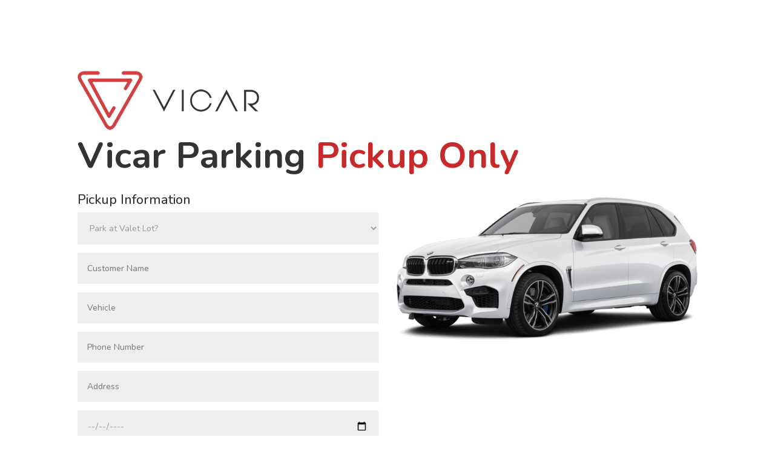

--- FILE ---
content_type: text/html; charset=utf-8
request_url: https://www.google.com/recaptcha/api2/anchor?ar=1&k=6LdIC4UUAAAAACEz5TBxW6ThoNYg2Y3tTYCmR8C5&co=aHR0cHM6Ly92aWNhcnBhcmtpbmcuY29tOjQ0Mw..&hl=en&v=PoyoqOPhxBO7pBk68S4YbpHZ&size=invisible&anchor-ms=20000&execute-ms=30000&cb=688kn134p2ww
body_size: 48530
content:
<!DOCTYPE HTML><html dir="ltr" lang="en"><head><meta http-equiv="Content-Type" content="text/html; charset=UTF-8">
<meta http-equiv="X-UA-Compatible" content="IE=edge">
<title>reCAPTCHA</title>
<style type="text/css">
/* cyrillic-ext */
@font-face {
  font-family: 'Roboto';
  font-style: normal;
  font-weight: 400;
  font-stretch: 100%;
  src: url(//fonts.gstatic.com/s/roboto/v48/KFO7CnqEu92Fr1ME7kSn66aGLdTylUAMa3GUBHMdazTgWw.woff2) format('woff2');
  unicode-range: U+0460-052F, U+1C80-1C8A, U+20B4, U+2DE0-2DFF, U+A640-A69F, U+FE2E-FE2F;
}
/* cyrillic */
@font-face {
  font-family: 'Roboto';
  font-style: normal;
  font-weight: 400;
  font-stretch: 100%;
  src: url(//fonts.gstatic.com/s/roboto/v48/KFO7CnqEu92Fr1ME7kSn66aGLdTylUAMa3iUBHMdazTgWw.woff2) format('woff2');
  unicode-range: U+0301, U+0400-045F, U+0490-0491, U+04B0-04B1, U+2116;
}
/* greek-ext */
@font-face {
  font-family: 'Roboto';
  font-style: normal;
  font-weight: 400;
  font-stretch: 100%;
  src: url(//fonts.gstatic.com/s/roboto/v48/KFO7CnqEu92Fr1ME7kSn66aGLdTylUAMa3CUBHMdazTgWw.woff2) format('woff2');
  unicode-range: U+1F00-1FFF;
}
/* greek */
@font-face {
  font-family: 'Roboto';
  font-style: normal;
  font-weight: 400;
  font-stretch: 100%;
  src: url(//fonts.gstatic.com/s/roboto/v48/KFO7CnqEu92Fr1ME7kSn66aGLdTylUAMa3-UBHMdazTgWw.woff2) format('woff2');
  unicode-range: U+0370-0377, U+037A-037F, U+0384-038A, U+038C, U+038E-03A1, U+03A3-03FF;
}
/* math */
@font-face {
  font-family: 'Roboto';
  font-style: normal;
  font-weight: 400;
  font-stretch: 100%;
  src: url(//fonts.gstatic.com/s/roboto/v48/KFO7CnqEu92Fr1ME7kSn66aGLdTylUAMawCUBHMdazTgWw.woff2) format('woff2');
  unicode-range: U+0302-0303, U+0305, U+0307-0308, U+0310, U+0312, U+0315, U+031A, U+0326-0327, U+032C, U+032F-0330, U+0332-0333, U+0338, U+033A, U+0346, U+034D, U+0391-03A1, U+03A3-03A9, U+03B1-03C9, U+03D1, U+03D5-03D6, U+03F0-03F1, U+03F4-03F5, U+2016-2017, U+2034-2038, U+203C, U+2040, U+2043, U+2047, U+2050, U+2057, U+205F, U+2070-2071, U+2074-208E, U+2090-209C, U+20D0-20DC, U+20E1, U+20E5-20EF, U+2100-2112, U+2114-2115, U+2117-2121, U+2123-214F, U+2190, U+2192, U+2194-21AE, U+21B0-21E5, U+21F1-21F2, U+21F4-2211, U+2213-2214, U+2216-22FF, U+2308-230B, U+2310, U+2319, U+231C-2321, U+2336-237A, U+237C, U+2395, U+239B-23B7, U+23D0, U+23DC-23E1, U+2474-2475, U+25AF, U+25B3, U+25B7, U+25BD, U+25C1, U+25CA, U+25CC, U+25FB, U+266D-266F, U+27C0-27FF, U+2900-2AFF, U+2B0E-2B11, U+2B30-2B4C, U+2BFE, U+3030, U+FF5B, U+FF5D, U+1D400-1D7FF, U+1EE00-1EEFF;
}
/* symbols */
@font-face {
  font-family: 'Roboto';
  font-style: normal;
  font-weight: 400;
  font-stretch: 100%;
  src: url(//fonts.gstatic.com/s/roboto/v48/KFO7CnqEu92Fr1ME7kSn66aGLdTylUAMaxKUBHMdazTgWw.woff2) format('woff2');
  unicode-range: U+0001-000C, U+000E-001F, U+007F-009F, U+20DD-20E0, U+20E2-20E4, U+2150-218F, U+2190, U+2192, U+2194-2199, U+21AF, U+21E6-21F0, U+21F3, U+2218-2219, U+2299, U+22C4-22C6, U+2300-243F, U+2440-244A, U+2460-24FF, U+25A0-27BF, U+2800-28FF, U+2921-2922, U+2981, U+29BF, U+29EB, U+2B00-2BFF, U+4DC0-4DFF, U+FFF9-FFFB, U+10140-1018E, U+10190-1019C, U+101A0, U+101D0-101FD, U+102E0-102FB, U+10E60-10E7E, U+1D2C0-1D2D3, U+1D2E0-1D37F, U+1F000-1F0FF, U+1F100-1F1AD, U+1F1E6-1F1FF, U+1F30D-1F30F, U+1F315, U+1F31C, U+1F31E, U+1F320-1F32C, U+1F336, U+1F378, U+1F37D, U+1F382, U+1F393-1F39F, U+1F3A7-1F3A8, U+1F3AC-1F3AF, U+1F3C2, U+1F3C4-1F3C6, U+1F3CA-1F3CE, U+1F3D4-1F3E0, U+1F3ED, U+1F3F1-1F3F3, U+1F3F5-1F3F7, U+1F408, U+1F415, U+1F41F, U+1F426, U+1F43F, U+1F441-1F442, U+1F444, U+1F446-1F449, U+1F44C-1F44E, U+1F453, U+1F46A, U+1F47D, U+1F4A3, U+1F4B0, U+1F4B3, U+1F4B9, U+1F4BB, U+1F4BF, U+1F4C8-1F4CB, U+1F4D6, U+1F4DA, U+1F4DF, U+1F4E3-1F4E6, U+1F4EA-1F4ED, U+1F4F7, U+1F4F9-1F4FB, U+1F4FD-1F4FE, U+1F503, U+1F507-1F50B, U+1F50D, U+1F512-1F513, U+1F53E-1F54A, U+1F54F-1F5FA, U+1F610, U+1F650-1F67F, U+1F687, U+1F68D, U+1F691, U+1F694, U+1F698, U+1F6AD, U+1F6B2, U+1F6B9-1F6BA, U+1F6BC, U+1F6C6-1F6CF, U+1F6D3-1F6D7, U+1F6E0-1F6EA, U+1F6F0-1F6F3, U+1F6F7-1F6FC, U+1F700-1F7FF, U+1F800-1F80B, U+1F810-1F847, U+1F850-1F859, U+1F860-1F887, U+1F890-1F8AD, U+1F8B0-1F8BB, U+1F8C0-1F8C1, U+1F900-1F90B, U+1F93B, U+1F946, U+1F984, U+1F996, U+1F9E9, U+1FA00-1FA6F, U+1FA70-1FA7C, U+1FA80-1FA89, U+1FA8F-1FAC6, U+1FACE-1FADC, U+1FADF-1FAE9, U+1FAF0-1FAF8, U+1FB00-1FBFF;
}
/* vietnamese */
@font-face {
  font-family: 'Roboto';
  font-style: normal;
  font-weight: 400;
  font-stretch: 100%;
  src: url(//fonts.gstatic.com/s/roboto/v48/KFO7CnqEu92Fr1ME7kSn66aGLdTylUAMa3OUBHMdazTgWw.woff2) format('woff2');
  unicode-range: U+0102-0103, U+0110-0111, U+0128-0129, U+0168-0169, U+01A0-01A1, U+01AF-01B0, U+0300-0301, U+0303-0304, U+0308-0309, U+0323, U+0329, U+1EA0-1EF9, U+20AB;
}
/* latin-ext */
@font-face {
  font-family: 'Roboto';
  font-style: normal;
  font-weight: 400;
  font-stretch: 100%;
  src: url(//fonts.gstatic.com/s/roboto/v48/KFO7CnqEu92Fr1ME7kSn66aGLdTylUAMa3KUBHMdazTgWw.woff2) format('woff2');
  unicode-range: U+0100-02BA, U+02BD-02C5, U+02C7-02CC, U+02CE-02D7, U+02DD-02FF, U+0304, U+0308, U+0329, U+1D00-1DBF, U+1E00-1E9F, U+1EF2-1EFF, U+2020, U+20A0-20AB, U+20AD-20C0, U+2113, U+2C60-2C7F, U+A720-A7FF;
}
/* latin */
@font-face {
  font-family: 'Roboto';
  font-style: normal;
  font-weight: 400;
  font-stretch: 100%;
  src: url(//fonts.gstatic.com/s/roboto/v48/KFO7CnqEu92Fr1ME7kSn66aGLdTylUAMa3yUBHMdazQ.woff2) format('woff2');
  unicode-range: U+0000-00FF, U+0131, U+0152-0153, U+02BB-02BC, U+02C6, U+02DA, U+02DC, U+0304, U+0308, U+0329, U+2000-206F, U+20AC, U+2122, U+2191, U+2193, U+2212, U+2215, U+FEFF, U+FFFD;
}
/* cyrillic-ext */
@font-face {
  font-family: 'Roboto';
  font-style: normal;
  font-weight: 500;
  font-stretch: 100%;
  src: url(//fonts.gstatic.com/s/roboto/v48/KFO7CnqEu92Fr1ME7kSn66aGLdTylUAMa3GUBHMdazTgWw.woff2) format('woff2');
  unicode-range: U+0460-052F, U+1C80-1C8A, U+20B4, U+2DE0-2DFF, U+A640-A69F, U+FE2E-FE2F;
}
/* cyrillic */
@font-face {
  font-family: 'Roboto';
  font-style: normal;
  font-weight: 500;
  font-stretch: 100%;
  src: url(//fonts.gstatic.com/s/roboto/v48/KFO7CnqEu92Fr1ME7kSn66aGLdTylUAMa3iUBHMdazTgWw.woff2) format('woff2');
  unicode-range: U+0301, U+0400-045F, U+0490-0491, U+04B0-04B1, U+2116;
}
/* greek-ext */
@font-face {
  font-family: 'Roboto';
  font-style: normal;
  font-weight: 500;
  font-stretch: 100%;
  src: url(//fonts.gstatic.com/s/roboto/v48/KFO7CnqEu92Fr1ME7kSn66aGLdTylUAMa3CUBHMdazTgWw.woff2) format('woff2');
  unicode-range: U+1F00-1FFF;
}
/* greek */
@font-face {
  font-family: 'Roboto';
  font-style: normal;
  font-weight: 500;
  font-stretch: 100%;
  src: url(//fonts.gstatic.com/s/roboto/v48/KFO7CnqEu92Fr1ME7kSn66aGLdTylUAMa3-UBHMdazTgWw.woff2) format('woff2');
  unicode-range: U+0370-0377, U+037A-037F, U+0384-038A, U+038C, U+038E-03A1, U+03A3-03FF;
}
/* math */
@font-face {
  font-family: 'Roboto';
  font-style: normal;
  font-weight: 500;
  font-stretch: 100%;
  src: url(//fonts.gstatic.com/s/roboto/v48/KFO7CnqEu92Fr1ME7kSn66aGLdTylUAMawCUBHMdazTgWw.woff2) format('woff2');
  unicode-range: U+0302-0303, U+0305, U+0307-0308, U+0310, U+0312, U+0315, U+031A, U+0326-0327, U+032C, U+032F-0330, U+0332-0333, U+0338, U+033A, U+0346, U+034D, U+0391-03A1, U+03A3-03A9, U+03B1-03C9, U+03D1, U+03D5-03D6, U+03F0-03F1, U+03F4-03F5, U+2016-2017, U+2034-2038, U+203C, U+2040, U+2043, U+2047, U+2050, U+2057, U+205F, U+2070-2071, U+2074-208E, U+2090-209C, U+20D0-20DC, U+20E1, U+20E5-20EF, U+2100-2112, U+2114-2115, U+2117-2121, U+2123-214F, U+2190, U+2192, U+2194-21AE, U+21B0-21E5, U+21F1-21F2, U+21F4-2211, U+2213-2214, U+2216-22FF, U+2308-230B, U+2310, U+2319, U+231C-2321, U+2336-237A, U+237C, U+2395, U+239B-23B7, U+23D0, U+23DC-23E1, U+2474-2475, U+25AF, U+25B3, U+25B7, U+25BD, U+25C1, U+25CA, U+25CC, U+25FB, U+266D-266F, U+27C0-27FF, U+2900-2AFF, U+2B0E-2B11, U+2B30-2B4C, U+2BFE, U+3030, U+FF5B, U+FF5D, U+1D400-1D7FF, U+1EE00-1EEFF;
}
/* symbols */
@font-face {
  font-family: 'Roboto';
  font-style: normal;
  font-weight: 500;
  font-stretch: 100%;
  src: url(//fonts.gstatic.com/s/roboto/v48/KFO7CnqEu92Fr1ME7kSn66aGLdTylUAMaxKUBHMdazTgWw.woff2) format('woff2');
  unicode-range: U+0001-000C, U+000E-001F, U+007F-009F, U+20DD-20E0, U+20E2-20E4, U+2150-218F, U+2190, U+2192, U+2194-2199, U+21AF, U+21E6-21F0, U+21F3, U+2218-2219, U+2299, U+22C4-22C6, U+2300-243F, U+2440-244A, U+2460-24FF, U+25A0-27BF, U+2800-28FF, U+2921-2922, U+2981, U+29BF, U+29EB, U+2B00-2BFF, U+4DC0-4DFF, U+FFF9-FFFB, U+10140-1018E, U+10190-1019C, U+101A0, U+101D0-101FD, U+102E0-102FB, U+10E60-10E7E, U+1D2C0-1D2D3, U+1D2E0-1D37F, U+1F000-1F0FF, U+1F100-1F1AD, U+1F1E6-1F1FF, U+1F30D-1F30F, U+1F315, U+1F31C, U+1F31E, U+1F320-1F32C, U+1F336, U+1F378, U+1F37D, U+1F382, U+1F393-1F39F, U+1F3A7-1F3A8, U+1F3AC-1F3AF, U+1F3C2, U+1F3C4-1F3C6, U+1F3CA-1F3CE, U+1F3D4-1F3E0, U+1F3ED, U+1F3F1-1F3F3, U+1F3F5-1F3F7, U+1F408, U+1F415, U+1F41F, U+1F426, U+1F43F, U+1F441-1F442, U+1F444, U+1F446-1F449, U+1F44C-1F44E, U+1F453, U+1F46A, U+1F47D, U+1F4A3, U+1F4B0, U+1F4B3, U+1F4B9, U+1F4BB, U+1F4BF, U+1F4C8-1F4CB, U+1F4D6, U+1F4DA, U+1F4DF, U+1F4E3-1F4E6, U+1F4EA-1F4ED, U+1F4F7, U+1F4F9-1F4FB, U+1F4FD-1F4FE, U+1F503, U+1F507-1F50B, U+1F50D, U+1F512-1F513, U+1F53E-1F54A, U+1F54F-1F5FA, U+1F610, U+1F650-1F67F, U+1F687, U+1F68D, U+1F691, U+1F694, U+1F698, U+1F6AD, U+1F6B2, U+1F6B9-1F6BA, U+1F6BC, U+1F6C6-1F6CF, U+1F6D3-1F6D7, U+1F6E0-1F6EA, U+1F6F0-1F6F3, U+1F6F7-1F6FC, U+1F700-1F7FF, U+1F800-1F80B, U+1F810-1F847, U+1F850-1F859, U+1F860-1F887, U+1F890-1F8AD, U+1F8B0-1F8BB, U+1F8C0-1F8C1, U+1F900-1F90B, U+1F93B, U+1F946, U+1F984, U+1F996, U+1F9E9, U+1FA00-1FA6F, U+1FA70-1FA7C, U+1FA80-1FA89, U+1FA8F-1FAC6, U+1FACE-1FADC, U+1FADF-1FAE9, U+1FAF0-1FAF8, U+1FB00-1FBFF;
}
/* vietnamese */
@font-face {
  font-family: 'Roboto';
  font-style: normal;
  font-weight: 500;
  font-stretch: 100%;
  src: url(//fonts.gstatic.com/s/roboto/v48/KFO7CnqEu92Fr1ME7kSn66aGLdTylUAMa3OUBHMdazTgWw.woff2) format('woff2');
  unicode-range: U+0102-0103, U+0110-0111, U+0128-0129, U+0168-0169, U+01A0-01A1, U+01AF-01B0, U+0300-0301, U+0303-0304, U+0308-0309, U+0323, U+0329, U+1EA0-1EF9, U+20AB;
}
/* latin-ext */
@font-face {
  font-family: 'Roboto';
  font-style: normal;
  font-weight: 500;
  font-stretch: 100%;
  src: url(//fonts.gstatic.com/s/roboto/v48/KFO7CnqEu92Fr1ME7kSn66aGLdTylUAMa3KUBHMdazTgWw.woff2) format('woff2');
  unicode-range: U+0100-02BA, U+02BD-02C5, U+02C7-02CC, U+02CE-02D7, U+02DD-02FF, U+0304, U+0308, U+0329, U+1D00-1DBF, U+1E00-1E9F, U+1EF2-1EFF, U+2020, U+20A0-20AB, U+20AD-20C0, U+2113, U+2C60-2C7F, U+A720-A7FF;
}
/* latin */
@font-face {
  font-family: 'Roboto';
  font-style: normal;
  font-weight: 500;
  font-stretch: 100%;
  src: url(//fonts.gstatic.com/s/roboto/v48/KFO7CnqEu92Fr1ME7kSn66aGLdTylUAMa3yUBHMdazQ.woff2) format('woff2');
  unicode-range: U+0000-00FF, U+0131, U+0152-0153, U+02BB-02BC, U+02C6, U+02DA, U+02DC, U+0304, U+0308, U+0329, U+2000-206F, U+20AC, U+2122, U+2191, U+2193, U+2212, U+2215, U+FEFF, U+FFFD;
}
/* cyrillic-ext */
@font-face {
  font-family: 'Roboto';
  font-style: normal;
  font-weight: 900;
  font-stretch: 100%;
  src: url(//fonts.gstatic.com/s/roboto/v48/KFO7CnqEu92Fr1ME7kSn66aGLdTylUAMa3GUBHMdazTgWw.woff2) format('woff2');
  unicode-range: U+0460-052F, U+1C80-1C8A, U+20B4, U+2DE0-2DFF, U+A640-A69F, U+FE2E-FE2F;
}
/* cyrillic */
@font-face {
  font-family: 'Roboto';
  font-style: normal;
  font-weight: 900;
  font-stretch: 100%;
  src: url(//fonts.gstatic.com/s/roboto/v48/KFO7CnqEu92Fr1ME7kSn66aGLdTylUAMa3iUBHMdazTgWw.woff2) format('woff2');
  unicode-range: U+0301, U+0400-045F, U+0490-0491, U+04B0-04B1, U+2116;
}
/* greek-ext */
@font-face {
  font-family: 'Roboto';
  font-style: normal;
  font-weight: 900;
  font-stretch: 100%;
  src: url(//fonts.gstatic.com/s/roboto/v48/KFO7CnqEu92Fr1ME7kSn66aGLdTylUAMa3CUBHMdazTgWw.woff2) format('woff2');
  unicode-range: U+1F00-1FFF;
}
/* greek */
@font-face {
  font-family: 'Roboto';
  font-style: normal;
  font-weight: 900;
  font-stretch: 100%;
  src: url(//fonts.gstatic.com/s/roboto/v48/KFO7CnqEu92Fr1ME7kSn66aGLdTylUAMa3-UBHMdazTgWw.woff2) format('woff2');
  unicode-range: U+0370-0377, U+037A-037F, U+0384-038A, U+038C, U+038E-03A1, U+03A3-03FF;
}
/* math */
@font-face {
  font-family: 'Roboto';
  font-style: normal;
  font-weight: 900;
  font-stretch: 100%;
  src: url(//fonts.gstatic.com/s/roboto/v48/KFO7CnqEu92Fr1ME7kSn66aGLdTylUAMawCUBHMdazTgWw.woff2) format('woff2');
  unicode-range: U+0302-0303, U+0305, U+0307-0308, U+0310, U+0312, U+0315, U+031A, U+0326-0327, U+032C, U+032F-0330, U+0332-0333, U+0338, U+033A, U+0346, U+034D, U+0391-03A1, U+03A3-03A9, U+03B1-03C9, U+03D1, U+03D5-03D6, U+03F0-03F1, U+03F4-03F5, U+2016-2017, U+2034-2038, U+203C, U+2040, U+2043, U+2047, U+2050, U+2057, U+205F, U+2070-2071, U+2074-208E, U+2090-209C, U+20D0-20DC, U+20E1, U+20E5-20EF, U+2100-2112, U+2114-2115, U+2117-2121, U+2123-214F, U+2190, U+2192, U+2194-21AE, U+21B0-21E5, U+21F1-21F2, U+21F4-2211, U+2213-2214, U+2216-22FF, U+2308-230B, U+2310, U+2319, U+231C-2321, U+2336-237A, U+237C, U+2395, U+239B-23B7, U+23D0, U+23DC-23E1, U+2474-2475, U+25AF, U+25B3, U+25B7, U+25BD, U+25C1, U+25CA, U+25CC, U+25FB, U+266D-266F, U+27C0-27FF, U+2900-2AFF, U+2B0E-2B11, U+2B30-2B4C, U+2BFE, U+3030, U+FF5B, U+FF5D, U+1D400-1D7FF, U+1EE00-1EEFF;
}
/* symbols */
@font-face {
  font-family: 'Roboto';
  font-style: normal;
  font-weight: 900;
  font-stretch: 100%;
  src: url(//fonts.gstatic.com/s/roboto/v48/KFO7CnqEu92Fr1ME7kSn66aGLdTylUAMaxKUBHMdazTgWw.woff2) format('woff2');
  unicode-range: U+0001-000C, U+000E-001F, U+007F-009F, U+20DD-20E0, U+20E2-20E4, U+2150-218F, U+2190, U+2192, U+2194-2199, U+21AF, U+21E6-21F0, U+21F3, U+2218-2219, U+2299, U+22C4-22C6, U+2300-243F, U+2440-244A, U+2460-24FF, U+25A0-27BF, U+2800-28FF, U+2921-2922, U+2981, U+29BF, U+29EB, U+2B00-2BFF, U+4DC0-4DFF, U+FFF9-FFFB, U+10140-1018E, U+10190-1019C, U+101A0, U+101D0-101FD, U+102E0-102FB, U+10E60-10E7E, U+1D2C0-1D2D3, U+1D2E0-1D37F, U+1F000-1F0FF, U+1F100-1F1AD, U+1F1E6-1F1FF, U+1F30D-1F30F, U+1F315, U+1F31C, U+1F31E, U+1F320-1F32C, U+1F336, U+1F378, U+1F37D, U+1F382, U+1F393-1F39F, U+1F3A7-1F3A8, U+1F3AC-1F3AF, U+1F3C2, U+1F3C4-1F3C6, U+1F3CA-1F3CE, U+1F3D4-1F3E0, U+1F3ED, U+1F3F1-1F3F3, U+1F3F5-1F3F7, U+1F408, U+1F415, U+1F41F, U+1F426, U+1F43F, U+1F441-1F442, U+1F444, U+1F446-1F449, U+1F44C-1F44E, U+1F453, U+1F46A, U+1F47D, U+1F4A3, U+1F4B0, U+1F4B3, U+1F4B9, U+1F4BB, U+1F4BF, U+1F4C8-1F4CB, U+1F4D6, U+1F4DA, U+1F4DF, U+1F4E3-1F4E6, U+1F4EA-1F4ED, U+1F4F7, U+1F4F9-1F4FB, U+1F4FD-1F4FE, U+1F503, U+1F507-1F50B, U+1F50D, U+1F512-1F513, U+1F53E-1F54A, U+1F54F-1F5FA, U+1F610, U+1F650-1F67F, U+1F687, U+1F68D, U+1F691, U+1F694, U+1F698, U+1F6AD, U+1F6B2, U+1F6B9-1F6BA, U+1F6BC, U+1F6C6-1F6CF, U+1F6D3-1F6D7, U+1F6E0-1F6EA, U+1F6F0-1F6F3, U+1F6F7-1F6FC, U+1F700-1F7FF, U+1F800-1F80B, U+1F810-1F847, U+1F850-1F859, U+1F860-1F887, U+1F890-1F8AD, U+1F8B0-1F8BB, U+1F8C0-1F8C1, U+1F900-1F90B, U+1F93B, U+1F946, U+1F984, U+1F996, U+1F9E9, U+1FA00-1FA6F, U+1FA70-1FA7C, U+1FA80-1FA89, U+1FA8F-1FAC6, U+1FACE-1FADC, U+1FADF-1FAE9, U+1FAF0-1FAF8, U+1FB00-1FBFF;
}
/* vietnamese */
@font-face {
  font-family: 'Roboto';
  font-style: normal;
  font-weight: 900;
  font-stretch: 100%;
  src: url(//fonts.gstatic.com/s/roboto/v48/KFO7CnqEu92Fr1ME7kSn66aGLdTylUAMa3OUBHMdazTgWw.woff2) format('woff2');
  unicode-range: U+0102-0103, U+0110-0111, U+0128-0129, U+0168-0169, U+01A0-01A1, U+01AF-01B0, U+0300-0301, U+0303-0304, U+0308-0309, U+0323, U+0329, U+1EA0-1EF9, U+20AB;
}
/* latin-ext */
@font-face {
  font-family: 'Roboto';
  font-style: normal;
  font-weight: 900;
  font-stretch: 100%;
  src: url(//fonts.gstatic.com/s/roboto/v48/KFO7CnqEu92Fr1ME7kSn66aGLdTylUAMa3KUBHMdazTgWw.woff2) format('woff2');
  unicode-range: U+0100-02BA, U+02BD-02C5, U+02C7-02CC, U+02CE-02D7, U+02DD-02FF, U+0304, U+0308, U+0329, U+1D00-1DBF, U+1E00-1E9F, U+1EF2-1EFF, U+2020, U+20A0-20AB, U+20AD-20C0, U+2113, U+2C60-2C7F, U+A720-A7FF;
}
/* latin */
@font-face {
  font-family: 'Roboto';
  font-style: normal;
  font-weight: 900;
  font-stretch: 100%;
  src: url(//fonts.gstatic.com/s/roboto/v48/KFO7CnqEu92Fr1ME7kSn66aGLdTylUAMa3yUBHMdazQ.woff2) format('woff2');
  unicode-range: U+0000-00FF, U+0131, U+0152-0153, U+02BB-02BC, U+02C6, U+02DA, U+02DC, U+0304, U+0308, U+0329, U+2000-206F, U+20AC, U+2122, U+2191, U+2193, U+2212, U+2215, U+FEFF, U+FFFD;
}

</style>
<link rel="stylesheet" type="text/css" href="https://www.gstatic.com/recaptcha/releases/PoyoqOPhxBO7pBk68S4YbpHZ/styles__ltr.css">
<script nonce="je9KYATEsRl9QLuOgqQP4A" type="text/javascript">window['__recaptcha_api'] = 'https://www.google.com/recaptcha/api2/';</script>
<script type="text/javascript" src="https://www.gstatic.com/recaptcha/releases/PoyoqOPhxBO7pBk68S4YbpHZ/recaptcha__en.js" nonce="je9KYATEsRl9QLuOgqQP4A">
      
    </script></head>
<body><div id="rc-anchor-alert" class="rc-anchor-alert"></div>
<input type="hidden" id="recaptcha-token" value="[base64]">
<script type="text/javascript" nonce="je9KYATEsRl9QLuOgqQP4A">
      recaptcha.anchor.Main.init("[\x22ainput\x22,[\x22bgdata\x22,\x22\x22,\[base64]/[base64]/[base64]/[base64]/[base64]/UltsKytdPUU6KEU8MjA0OD9SW2wrK109RT4+NnwxOTI6KChFJjY0NTEyKT09NTUyOTYmJk0rMTxjLmxlbmd0aCYmKGMuY2hhckNvZGVBdChNKzEpJjY0NTEyKT09NTYzMjA/[base64]/[base64]/[base64]/[base64]/[base64]/[base64]/[base64]\x22,\[base64]\x22,\x22fcKsYRvCo1BbwoTDmhnCpVrDuTQnwqzDs8KKwo7DiGVsXsOSw4sbMwwjwq9Jw6wmEcO2w7MJwqcWIFZ/wo5JQMKkw4bDksOXw5IyJsOlw7XDksOQwpQzDzXCi8K1VcKVVSHDny85wqnDqzHCnzJCwpzCtcKIFsKBJyPCmcKjwq82MsOFw4nDizAqwpQKI8OHdcOBw6DDlcOiHMKawp55MMObNMOLOXJ8wrvDmRXDoh/DiivCi3LCnD5tWUAeUkJ1wrrDrMOvwpljWsKDSsKVw7bDp2LCocKHwpIRAcKxTVFjw4kew6wYO8OPNDMww6U8CsK9ecOpTAnCvV5gWMOjLXjDuD9uOcO4T8O7wo5CHMO+TMOyZMO9w509azQOZB/CqlTCgD7CsWNlM3fDucKiwo/Dl8OGMCXCuiDCncOUw4jDtCTDp8OFw49xRDvChllZJkLCp8KxTnp8w4/CgMK+XHRuUcKhcm/DgcKGfU/[base64]/DrGvDlsO1wq1SD8OZwqDCqGkCw6FSTsOxLSbCgFXDv08VZT/CtMOAw7PDoy4ca1gQIcKHwrI7wqtMw4bDgnU7FCvCkhHDvsKAWyLDpsOXwqYkw7APwpY+wrZCQMKVYEZDfMOcwpDCrWQXw7HDsMOmwpxUbcKZH8OZw5oBwoTCnhXCkcKnw53Cn8OQwqx7w4HDp8KDRQdew7LCgcKDw5g/[base64]/Dvh/Dk0nCm1QhWcOuw4MUwoNHwrJETwDCn8OGbVQQPcKeVE0GwoRcP1zCt8KAwokCZ8OpwpYRwpTDh8KIw60fw5HCrxLCr8OzwpEDw4LDpMKiwo9ywrsHXsKeA8KyPAV/wqHDlcOyw7zDgn7DpUAJwpTDvD4RHMOhKhsYw5AHwrB5MCvDjnVEw5x3wpXCscK5w4jCs0xuEMKcw5fDusKHP8OYH8OPw68+w6HCqsOhZsOIWsK1TcKIUBXCnTthw5TDmcKEw5nDqDTCmcOOw7pwD1bCtkpqw5dJUG/CsQ7Dn8OUcXJUccKtGcKKwovDlEd0w4TCmWfDihnDsMOswrUaR3HCjcKYRzxKwo4Ywow+w4/[base64]/w5bCh8K6woVJDMKhwo03OQZXwqtpw7ZQwqbDsXsRwovDiBwtGsOlwrrCvcKcY3zCsMOlCMOqKcKkEDkVd2HCjsKnSMOGwq5Cw6bCmC1VwrgVw7HDhMKeD0Fvdy0qwrLDqwnCkz7CsknDoMO2GsO/w4bDqzfDtsK8ehbDizQuw5F9YcKMwr3DksO5XMKFwrrCgMKmXGLCrj3DjU7Dvl/CswEQw5VaZMKgRsK9w6gZfsK3wrvCrMKgw6o2FG/DtsO/NkBDJMO1QsK+Xi3ChDTDlcKTw5ZaakzCjRh4w5YbEcOlbUFxw6fDtcOMKMKaw6DClwJ6DsKrXyoETsKtGBjDqsKaT17DhMKTwo1hVMKZw6LDlcO4P2UncDnDi3lpZMOPTDrDl8KKwrnCscKTJ8O1w6IwXsK/AcOGTlc8WyfDkA0cw5B3woLClMOoJcORMMOLT2cpYEPDv30hwo7CizTDrB0eDlgbwowmXsOmwpQAWyjCg8KDbsKcScKeKcKNWCR2egvDk3LDi8O+I8KMXcO8w4PCrTDCuMKteAY9ImrCrcKOUwYoOEIjFcK5w6/[base64]/[base64]/Cn3Umw6Ndw5vDscOgw43CnVvCtcKPM8KZwpDDiMK/[base64]/CpcKJKWfCvcOpw5ZDwrLDn8O6FT/DoE93w6TCoyY8aRIDB8KNQcKxf0Bpw6XCtFpOw7vCgTF4NcKddijDjcOnwosDwrZVwooyw7bCmcKCwpDCu07Chm1Ow7FpbMOkTWzDtsK9P8O3FQfDggVCw5bCkH/CjMOQw6XCu21gGBTCmsKcw4ByUsKowolawo/CqAXDhAgjw5obw7YEwoPCvxtew6ImDcKiRS5FUivDusOkOgLCvsKhwrVjwpZAw6DCq8O6w4sucsOPwr0NeDTDr8KXw6kyw50eccONw41ALcKjwq/CmWLDlnXCtMOAwo1GY1wCw51QVcKUaFMDwrJUPsKWwo3Dpkw7KMKMa8K3ecKpOsO6KWrDsgfDlMKFVsKIIGIxw7JTIyXDo8KMwpYSbMKDdsKDw67Duh/CizzDtAhgEMKAHMKswqXDrjrCtxhyUwTCngR/w49uw7Elw4rDsGjDhsOpISXDsMO/woVIEsKbwpHDoXTCjsOPwrVPw6RYXMKsBcOdJsKbT8K2BcOlTk/DqWrCh8KmwrzDlw7CjhEHw6oxFGfDq8Kuw5DDvsOIbUnCnynDgsKowrvDrnFnUMKEwpNUw73DuiPDqsKowpYUwr9vel7DuwkucmDDjMOZb8KnAcKEw6/CtQM4IMOAwr4Fw57Cun43dMOAwqAfwqLCgMOhwq5sw5oDOQ4Sw6YiCVHCqcKlw51Ow5nDvDM1wr88aSRGcEXCplxJwqHDuMOURsKkPsKicCDCpsKnw4PCqsK/w6hsw5hCewzClD7DgDEgw5bDpkM/dDfDo1I+YTMDwpXDmMOqw6Uqw5vCi8ORV8OVMsKzfcKDK04LwqHDgzjDhyLDnB3ChnjCi8KFJ8OSZHkFKW8Ia8OCw69mwpF9c8KFw7XDlFojAiMbw73CjQYieTLDoRc6wq/CsCgFC8KhM8K9wobDn3pLwodvwpHCnMKywpvCrDkLwqJ0w69lwoPDiBRFw48tCTkOwrUyEcKUw6nDqlwYw64yOsOEwqLChsO3w5HCuGV9a04IFh/Cm8KWVQLDnh9PVMO6LsOkwoo1w7LDk8O7LnNjS8KuS8OIT8ORw7RLwqrDlMO1Y8KHEcOFwopJXiA3w6s+wog3XjUONmnChMKYcGbDrMKwwrPCszbDtsO9wqvCrhcLdkYow4vCr8OkE2FEwqVFMjoPBwHDoFIiwpHCpMOJEFkgfGwKw5DDuQ/[base64]/Du8O6w7k/KRnCqsO4w67ChiTDl8KpQMOVw5/CicOew4jDmsKkwq/DkWkTNXlhCsOtUQDDnALCqH8bWlsfUsOlw5jDk8KidsK+w6sCO8KaFsKlwp8twoZTPMKOw4Eswo/CrEU0AVwawrPCkW7Dt8KmGVvCucOqwpEOwpnCjy/CnQQjw6ZZHcKbwpYKwr8VJGfCvsKvw5MZw6XDtGPDlClqGHnCtcOgLSRxwqI8wq5nMxfDgRDDh8Kqw4EnwqbDiUFgw4l3wpJrAFXCucKZwoA+wo85wqB0w6tew7E6wrQAT1s4woDClATDt8KawqjDmUojBsKYw7LCmMKiOVg+Kx7CsMK7Xy/[base64]/FsKOKcKDI8OEcMKsNsKjw5fCl8ONRcKEf0FAwrnChMK5EMKBV8ObfWLDpTfCgMK7wpzDj8OMZRwTw6zCrcO9wo0gwojCnsOawo/Ck8KALHjDpnDCh0rDlHfCq8KOE2DDkXQAVcOVw6cOP8OpQsO4w60ww6fDp3HCiRAVw5DCocOjwpZVfsKKZCxFOMKRE1DCn2HDmcOYOXwIXMKdbgEswptebFfDkQ0oHHDDosOCwo0EUGrCug3DnWzDoys6w4t0w5jDgsOfwqrCt8Ksw57DkknChcKQEE/CvsOTecKBwog4EcK1NcO0w5MawrEuIzXClwLDtEl6ZsKzKTvCtR7CuSomWwUtw7hYw6BUwoUsw73DoGDCjMKSw6QtY8KDO2HCkzcHwofDrMOpXml3acOyBcOsQXbDksKpPC5Jw7k/IcKlQcOyZ01lK8K6w6nDlEMswq18wq7DkUnDoBHDlmMURy3CvMOAwoHDtMKwN2HDg8O8cTdqBGB/wojCk8OzQMOyEDbDrcK3KydfB3lDwr1KLMKSwrzDgsOFwp18AsOmYTRLwqTCqykEUcKxwoPDnV8MX21Rwq7DrsKDdcKww7/DpFd3HsOFYV7DswvCiR8ewrQyFcOGAcOGw4XCumTDsG1GT8O/woA3fsOcwrjDtMKLwoBoJWVRw5DCoMORPVB3SyTDlRoZdcOVcMKMemtTw6LDuxjDucK/aMOWVMKgCMOyS8KKCsOqwrNMwpRAGQXDqCcfKiPDogHDoUslw5M+KQQ2QiciEhPClsK9bsOXIsKxw6zDpwbCuRjCr8KZwpfDiC96worCgcONw7IsHMK8Q8Onwq7CnjLCqQDDhzcTasK0Zl7DpwpSGsKzw65Cw4JZYsKRfzI6worDgztreS8dw5vDkMKSJj/CkcKLwojDjcOEwpcdAX14wr7CvsKww7VEJ8Krw4bDhcKUN8KJw5nCk8Kfwp3CkmU+KsK8wrJTw55+JMKpwqnDhsKGdQ7CicOMXA/Cq8KBJTrCpcKQwqrCnHbDlT3CgMO/woNIw4fCoMO0JUnCizXDtV7DnsOzw6fDsS3DtCkqw4I0KMOuAcOUw57DlwPDmB/DuCPDvCtUAHMBwpkGwpnClyUzXMOlBcOBw4hAIjlRwrYbWyXDoDPDpMKMwrvDgMKSwqlXwqJ3w5V0XcOGwq8Lwr3DssKAw7wew7TCvcK8VsK9LMOoGMOOaT8Hw6lEw6N5MsOOwo4/XQPDosKKPsKIYTHChcO6w4/[base64]/Uyg1K8OMBh58JQc1w4PDrMOoU2lQFWVvCcO+wrBGw7I/w4A4w754w43DpmscMMOmw6wuccO5wqjDpg0Uw4XDlirCrsKvc2LClMOBUzo0w7Zrw7Vew45CVcKVWsO3HXPChMOLPsOJVwMbeMOXw7UVw55ebMK/RX9qwr7CiW09WsKeLVDCi1fDrsKbw5LCmHhNecK3NMKLHSLDh8OiMBrCv8OhAG7CisOOTH/DpcOfPB3DtFTDgQDCvkjDiF3DtWI3wrLCncK8TcKjw4NgwpNzw5zDv8OSTGIKHwt9w4DDqMKQwo9fwq3Ck2jDgwcVMxnCnMKjcwDDv8KYB0TDrMOBeFPDkxbCqcOOBQ/CvCvDjMKFwqdec8KLBnBBw5dMwpTDh8KbwpVuGB4FwqLDq8KqFcKWwozDi8OQwr5bwo8bKAN+IwDDm8KndGXDo8O4wobCnX/[base64]/DlcK/Y8KWw7YGasKQQFzDjlTDtMK2wqTCt8KFwpRsCcKHV8K0wq7DtMKqw7N4w67DuS7CrMKuwoMjSwNjOQkvwqPCqMKdZ8OuZsK2HRDDkyzDrMKiw6IQwokkBcOoSTc8w73DjsKJfHcAWQfChcKzOH3DnlJhfsOnAMKtRgsFwqrDrMOEwo/DiBwufMOkw6/CrsKcwrgMw7g6w61Ow6LDhsOGSsK/IcOJwq9LwpsYM8KZEUQWw5zCnjsTw57Cqi0dwq3Dr2nCnk0Lw7vCr8O/wppYODTDo8KWwqAPB8OGW8K6wpA2OsOfKksgeHvDnsKSX8OFBsOcHTZyCsOPM8KcQmxAGDDDs8Omw7RCQMONTH9LGmR5wr/CpcOlDjjDhjHDj3LDuh/ChcOyw5RvF8KKwobCmQ/DgMO0ZzrCoEgGcFN+csKmecKeVTvDpAlXw7sYDRzDpcKsw7XDl8OfJg0qw4rDt1BiEHTCv8K2wrXCgcO8w6zDvsKHw4TDmcKgwrtTUG/CssOIBHs/E8OTw44Ow4bDuMOaw6XDg2rDp8K/[base64]/DuW8lwq7DkcO0w7LCksOWE8Otwq3DjsKhwppZTcKXcD9aw53Ct8O5w6zCrm04W2QpBsOqAmTCtMOQSTnDvsOpw5/DtMKzwpvCncOHd8Kqw53DucOla8KuUcKzwo4QIHzCjVoeRsKIw6XDgsKwZsOOBMO3wr42VXPDvjPCh2NSOzxeaGBVFVwXwoUZw7MWwoPCgsKkI8K9wobDuhpCGXcDf8Kzd2bDicK+w6vDtsKSeWbCrMOUFGLDrMKoK3TCuRZtwobCjH8Bw6nDswpPfh/DisO6cilZaChZwqzDq0NsLywmw4NqN8Ocw7YqVcKjwp5Cw6YgGsOnwojDpzw1woTDqnXCvsOPL1TDjsKqIsOoZcK2wq7DosKgA04xw5rDpCp7AMKDwrMtSBXCkCAjw4cSGHp/w5LCu0diwqfDj8OsWcKNworCoi7CvmM7w4/CkwB6dWVEW2HClzRDNMKPXD/CiMKjwo94M3Jqwr9Zw70cNlTDt8KCVkpbMlYfwozClcOPHjDDsH7Dun85RMOjfsKIwrMewojCocObw5XCucOaw5Y3AMOpwrBMKcKYw4rCp17DlMOfwrzChXVPw63Cg1XCuCvCgMOyRifDtDUdw4/DmwAkw7jCo8Knw4TDlB/CnsO6w7FdwqLDqV7CgMKBDQB+w6vDlhXCvsKwWcKcOsOYGSTCpg50dsKJb8OsIhHCtsO6w7YyWkrDvlsgTMKaw67DnMKeH8OmIcOPM8Kpw63CkE/DvU7Dp8KFXsKcwqZEwrbDpBZbU0/DgBXCsHVKVVBBwo3Do1/CrsOOfzjCuMKLO8KBTsKId2bCs8KIwpHDm8KLMRfCpGTDlkQ0w4XCi8KmwoHCnMKVwrMvWx7Co8Ohwq1zN8KRw6rDizfCvcOgwoLDpBVDFsOww5ImMcKBw5PCqFhmS3TDsRRjw5zDnsKTwo8ZUm/DiRdewqXDoC4feB3Do01TEMOqwoVbUsOeYRIuw43CksO0wqDDhcOYw7fCvnnCk8Oiw6vCsAjDtsKiw6XCgMKEwrJ9UjPCm8OTwrvDjMKaORkhWkzDq8OCwokpS8K0IsOnw6p7JMKrw7tIw4XCvMOxwojCnMK5w4zCryDDlT/CiQPDm8OweMOKZcO8T8Kuw4rChsO5cybDrHs0wo1/w4xGw7zCgcKGw7pxw6HCkigGfGJ6wp8Xw4/CqCXClU9hwqLChwZyI0bDu11jwoDChBjDoMOtYUFsFsO6w7XDscK6w70eEMKew4PCvQ7ClS3Dj2U/w6RNaU8qw5pzwp8Ew58IC8K+cTnDu8OhWkvDrE/CsRjDnMK7VyoZw73CmsOCdAnDh8OGYMKXwrgaVcO2w6MRaGd9HS1fwonCpcONU8K8w47DscO9ZsOhw45lNMOXImfCj0LDtkDCrMKew4vChiBLwqlZSsK+C8O6S8KQAsOYAD3CmsOTwqACACjDqRlOw7vCoABdw4kYbiZIwq0Iw7l/wq3ClcKecsK7Cj8Hw6keIMKnwo7Cu8OmYXrCuEE/w6Ezw63DlMOtPSvDpMOMflbDrsKDwqDCgMO7w73Cr8KhasOLEHXDusK/LcKRwqUWRxXDl8OBwpkORcKvwo3DgyBUdMOkecOmwrnCs8KWE3zCqsKWHsKCw43DlhPDmjvDjMOSDSwzwonDlMOtQQ0Uw71rwoNjMsO6wq0MHMKBwoTCqRfCoQ83W8KcwrnDsxxJw6XDvCJkw4wVw4IZw4AYAlrDvCDChGPDs8OJQMOVOcKgw6/Cr8K0w7sawrrDqMO8PcOJw4hDw7dISHE3AAMmwrHCnsKCDinDosKZW8KMF8KHCVfCmMOswrrDi0wreyDDjsKNWcOjwoEgXh7DtVslwrXDvS7DqFHDmsOJU8OsCFvCnxPChQ/Cj8Ovw7vCqMKNwqbDiTsRwqLDqsKGcMOqw5cKRMK/[base64]/w58rw5JEw6Bvw60MOcKgw7zCkR1QPsKtPsOIw5PDr8KrOEnCjX7CncOiNsKDZFTCkMO4wozDk8OCXiXDs2sFw6c6wpLCswZiwoIfGCTDq8KOX8Oxw5/[base64]/P8KAcT/CmVAow6XCj8KjdsOyw6jDiRTDpxnDkHTDtCrCt8OnwrnDlcKWw4Ahwo7DhlLDrcKoJxEsw5ABwo/DpMO1wq/Cn8O6wqU8wpjCtMKLLlDDuU/Cs1RkP8OxXcOGNW1lGyTDvnMbwqQcwoLDt3QMwq91w7s7CjXDksKcwoDDv8OgZ8OsHcO+d0TDonbCuE/DpMKpDmfCkcK2TjQhwrnClnbCmMKnw4TCn2/[base64]/w5jDmsO6wrfDhsKcBFbDggpgwqkKa8KOOcOgUhbCgCwtShwJw6zDjUkdTQFvY8K1WcKCwrk/wrlsfcK1BhjDuX/DgMOAZHbDmhVHGcK8wpnCq1TDtMKvw71lXR3CisOcwp/DsF4Yw7vDtV7DrcOXw5PCry3DmVTDmMKMw45yBcOKEcK3w6FpTFHCgmwVZMOrwqwywobDiHXDuWjDjcO0wp/DumTCqMKdw4LDhcKTY1VOLcKhw4nCssOmaErDn1HCl8OGQT7Cl8OhUsO4wp/DiX/DncOYw4XCkSknw6Mvw7rDl8Omwp3Dr0lkfD7CkkjCuMKuLMKpZBJyOQo/RMKzwpNlwrjCqWdSw7BZwp9BGBRgwr4MFBnCgk7DsDJGw6Z+w5DCqMO4e8KQKyYWwr3Dt8OgWR52woRcw7MwW2XDs8OVw7c/bcOdwq/[base64]/cGDCsSo3eMKdw6jCrcKEw7vDtMKvwqLCqMKudhPCpsOSVsKywrfDlClBE8OHw6HCncK9woDCo0TCi8OyASleYMKcFcK+cyNvcMO5NwHClcKFDwoAw603clBIwobCicOOwpzDs8OCQBRkwrwJwq0Qw5vDhwx1wrwCwp/CisOTW8Klw7zCp1vCv8KBLBkEXMKqw5LDg1g/fQnDtlTDnwERwrzDtMKeVBLDkz4WMcO0wqzDmFzDnMORwpUZw7x1CmNzI1xawonCh8KFw6wcFmbDqTfDqMOCw5TDgjPDtMO+ADDDr8KyZsKwFMKqw7/ChQLCnMOKw4fCjwLCmMOaw5/DisKEw7xNwqVzf8KpSjTCscKiwp/CgWTCn8OHw6HDjxocPcOnw4PDkgnCoUfCisK8FhfDlh/CqMO7a1/Cv2obccKZwqbDhSdhWADDt8KTwqQWVl8PwoTDmwLCkkFyU1RZw4rCkSsWbEdJGiTCvXpdw6LDrnDDjy7DkcKQwoXDg2kWwr9VYMOTw7XDpcK6wqPDll8Xw5V0w5bDosKyG2kZwqDCr8Oywo/CsxLClcOXCw56wodTERQtw6vDqT07w6Zzw7wKB8K7Xnwbw61IJ8O0w6UJCsKEw4DDpsOWwqgvw57CgcOlb8K2w7PCosOjE8OMUsKQw7gKwrfCniQPOwTCjTQjPxTCkMK9w4LDmcKXwqTDg8OFwpjCh3Nlw6XDp8Kkw7/[base64]/CvsOXw4IiEsKewot7w4rDkFDCscKHwqHCqlIKw7d9wofCvTPCt8K/w7lveMOlwo3DgcOjaArChidewpLCmFFHecOuwroWWmXDlsKRYEzCn8OUcMKvPMOmH8KAJ1PCh8OHwrvCkMKSw7LCjTNfw4xVw5dTwr02TsKiwpsBPGvCoMOYYifCgjomOyBmThbDlsOWw4LDvMOYwpbCtVjDtTt/GwvCgzttH8K+wp3DisOHwpvCpMKvF8OVHArDl8KLwookw6lpEsKgcMOsZ8KewpRaKDRMUsKgVcK0wpLCmDoMNivDocOhJEddUcKCIsOCEit/AMKowpwAw4FkGGfCokspw6nDnm9PISlpw5PCicKHw4xXV1vDmsOhw7RiVCUKw4AMw6Mre8KnZjPCgcO7wq7CuT4RI8Oiwq0owo4+ZsK7McOfw7BETX8/PsOhwpnCugTCqhElwqNaw4nDosK2wq5uWWPDpmxUw6IpwqzDr8KAREQWwonCkjASOABXwoTChMK6NMOUw6rDqMOCwovDncKbw7QzwrdPHAFZd8Ktw7jDtxJow7HDl8KLesKAw4PDhsKAwq/Dq8O1wrPDmsK0wqbCjErDv2PCrsK3wrlSUsOLwrV1HUPDlTAjNk3DtMObD8KLSsONw5nDkj1dY8KiH2nDscKcWcO+wpdFwqhQwpJnGcKpwogId8OtFBtjwrBew7fCpGLDpxorcknCs07DmQthw5Anwp/[base64]/CvsO7wrNYwrxswqgQwoDCumjDh8O7eQLDnloCNC3DisO5w5nClcKEZVlAwofDtMO7wo49w5cBw6gEGCHDmWPDoMKiwoDDvsKAw5olw5bCp2XCq1Ncw5XCoMOWTx5JwoM7w47Ctj1WVMOkDsOXW8KUE8OlwpXDrCPDr8O1w4PCrnA4J8O8P8O/[base64]/FMOFYMKvG8OJw7HCgVwvWcKMMXktw5DCojPCosOcwrDCugPDhRQCw6E/wobDvmJZwq3CosOjw6rDiHnDrC7DrmLCmE5Gw4jCklchFcKGcQjDoMOEKMKFw7fChBQXAcKjJR/CrmrCoQkZw45xwr7CjhnDmRTDmw7CnVBZZ8OyJMKvecOgH17DicOwwpFhw5vDlsO7wrPCj8O0wpvCrsOAwprDnsO/w6w9bkp1Zn/CgsOBE3gpwodjw6t3w4XDghrCiMOkf03CqyvCkmDCl25lSwbDlQxhQD8CwpArw5EUUAfDgsOCw7fDtsOgMBBxw45YZMK1w5oTwoFnUsKuw57Dnhwgw6ZSwq/DuiBqw5FtwrXDljHDnxvCt8OTw6LDgsKbHMOfwpLDuVEPwrY4woFHwpNoacOCw7ljC1YvVwbDgVTCsMOVw6XCnyrDgcKUHhPDusK5w5bDlsOtw4fCssK7w7A5wp46wrZLbRx/w5gpwrAewqfCqnTCtFV0DRNywrLDtjtTw4LDgMOzwo/[base64]/[base64]/DiMOvw6MXCMKBwoxwR8OwwpNLAsOXJsO8csO7KsKkwr/ChQLDq8KKHkl+Y8KJw6BEwqXCvWxnRMKHwpAJJlnCoxc/ejQ7RTzDtcKtw7jDmF/DmcOGw7ADw5ZfwoIwLcKMwqkYw7xEw7zDumcFFcKJw4JAw7QtwrbColY1GGTDscOcZzIxwonClMKLwqfCmC/[base64]/CoFHDnMKSw47ClFXCrG/CixLCgAbCpsOiw5RqOsKkbcKtKMKywpFhw4d8w4YTw6BGwoUiwpRtW2ZSHsOCw70ew7LCqgMWJSwlw4HCjUJnw4Umw4E2wpHCjcOLwrDCuzJ5w6w/[base64]/[base64]/fS5qSMKEwo9lwrbCiHMrRkzDhUd6w7fDosKvw4YdwofCpHNGS8OKasOEV18Gwqg2w7XDpcOtJMOkwqANw5xCU8K4w4AZbz9KHMK4BcK6w67DtcOpCsOFZE3DnDBdMiYMf2lqwq7CisO7FsKUYcO0w4HDsDHCgWnDjzZlwrwxw4nDpHkICRJnVsODVR55w4/[base64]/[base64]/LCjCtsO/[base64]/CuMKlwrHDtSx2esOJwp3DkWnDj8Kjw4R4w6NSOE7DvMKww5bDo1DCh8KYc8O1PQt5woLDsSAkTg8ywqlyw77Cp8OVwr/Do8OIwq/[base64]/CqsO7HsOiw63DgMO/XsKnwqrClxgdVsKJwr0UwqhybC/CjX3ClsKpwprCpcKEwovDkHF5w4fDpFJXw6MwUn41U8Kob8KTC8Oowp3CgcKwwrPCkMKHL0Y3w79lCcO2wrTCn3Q+ZMOlS8O9e8OawpjClMOmw5HDmHs4Z8KBMcOhbDoLw7bCrcOFdsKuZsKOPlgUw43DqR45K1UBwpTCsk/[base64]/Dln/Coj7Cg8Kgw5xFW29Hc3bCiWzCjgjCrsKlwqLDssOPGMOCNMOswoorCsKUwohlw4h6wp9YwrdqPcOmw4/CgibDhsKMU2hdC8KhwpPDtg9LwoByacKgAcKtUSHCmWZuM1fCqBZEw41eVcKLF8OJw4jDpm7ClxbDocKre8OTwoTCun3ChlzCrBzCqxwZPMKAwqbDnzMJwpMcw6nCqQcDGlQqBBg3woPDpgvDhsOaVU/Dp8OBRilzwoQ7w6lSw554wpXDinMWw6DDrkfCj8O7JEbDsyg5w6vDkD0iOV/Cug0uaMOBNlvCn1odw5TDssKxwrkdcgbCnnkUMcKKC8Otw47DtlvCpXjDu8O8R8Kew6zCl8O9wr9RRxjDqsKOVcKxw6Z9AcOcw7MSwpnCmsOEGMOMw4FNw5tmeMOEWn/CtcOswqFnw5HCqMKaw5XDgcKxORfDmsKVETbCvlrDskvDl8Krw58ROcOpTjwcMwE4ZFQzwozDp3Jcw6zDq2/[base64]/DuCbCosOMCMO/w7rDuW9jw5k8wo42wrNfwq5Kwp5Dw6YCwrrCu0fDkWnCsTbCu3drwr1+QcKqwrxqMzhDBykDw45Bwo0ewq7CiRBBd8KhdcK6RsKHw7nDm2JhCcOzwqLCoMOmw4rClMKQw5jDuHxtwqs/[base64]/Di0TCuWDDri7Cm8OBHiNywoZiw7DDvMO7w4vDqnjChcOgw6XCi8KhQCjCuDTDqsOsIMKySMONQsO3W8Kqw7bDu8O1w5decmvCmgnChsOdbsKiwqjCoMOSMUYBc8Olw7d/[base64]/[base64]/[base64]/Cs8OZF8Otw4XDnFXCn3lTw7Icwq7ClSvDmAnCh8OVLsOTw4k4CmnDjsOfOcKxMcKTW8OeD8OvM8KXwr7CrWdywpRgR2Q5w55rwqxBBGU3WcKFD8OTwo/DqsK6CUTCqxtJfTjDtD3CmG/CjcKeSsKWUWHDvQ5Qb8KGwp/DscKew6EwcVV7wpNGeCXCjFhCwrliw55kwo3Cs33Dg8OxwoPDrF3DvFBHwonDkcOkQsOTGEDDmcKfw70nwpXCiW0pccKRHMKVwrNEw6w6wpc/BMKhZGUVwoXDgcO+w6rCtm3Cr8K4wrQCw7A5W08vwowsCk1qfsOOwp/DvyfCtsOnX8Kqwpp+w7fCggx5w6jDu8Kowr4bMcO8X8OwwqRPw5/CksKJXMKOcQAIw4Jzw4vCr8OrOcOcwqDChsK6w5bCvAkZC8KLw4cEMgVowqLDrj7Duz3Cp8OjeVrCpAjCuMKNMw96URpcfsKLw4pZwpxiDzfDnjVfw4/Cr3lIw6rCs2rDqMOJWV9Jwr5IK20Fw4JxccK6fsKGw7k2DcOQPxLCsFJLAx/DiMOpXsKSD3Y7X1vDt8OvMVbCq2fCj2bDrnktwqHDhsOwe8O8w4jDpsOuw7HDlXMhw4bCsQnDsDTCmRxBw5tnw5zDssOHwr/Dl8OvZ8K8w5jDssOhwprDj2Z6LDnCj8KaRsOlwod5cDxfwq5UTWrCvcOAwqnDq8KKF1XCriHCmETChsOowrwoSivDusOlw7lEw4HDo2wnasKNw5UWMTHDh1B5wonCk8OrOsKKS8K1w6A5YsOow7PDh8OXw6BkTsOLw4/[base64]/Cmzxdw48pw7zCgWTCqTzDtAXDt8KIA8Kuw4RfVMKjMQnDvMKBw57DoklVN8KVw5nCuHTCiH0dIcOdclzDuMK7Sg7CsxbDjsKTK8OEwo8iBz/[base64]/eMOoXsOawq0Uw7XCnMKQcDU7w4DCqXpLwqk/C8OKcEkeazUlXsKOw7jDmsO/w5nDisOLw5UfwrhFVRHDhMKgNlLCsz0cwox1bMOewq/ClcK5woHDlsKpw6FxwqUvw7jCm8KCOcKgw4XDhmxDF2XCkMOAwpdrw59ow4kHwqHCtGIJWBQeGWBTGcO6A8O7fcKfwqnCicKMQcOWw55owptZw5BrLivCtk8GSRvDk0/CjcKCw5DCoF9xWMORw4PCncK9RcOJw5fDuVdIwqbDmGgtwpI6N8K3LhnCjyRYU8KmJ8KUBMKQw44/[base64]/[base64]/[base64]/WsKtw4JdwpQJIjlwbsOVwpF5VnjDrMKEEMKcw4QzJcOmwpsVRmrDjlvCoBjDsQHDsGhEwrE8QMOXwoElw4MychvCkcOPEsOMw6PDl2rDpAVkwqzCtGLDvxTCgsOZw63CsxZAczfDlcO+wrlwwrlXIMK+K2vCksKHwqzDrhUqLinDnMK3wqtJS3/DtcOqwrtFw5fDqsOJI0x1XMKdw5B/wqrDlsO1KMKRw5jCjcKWw41OBn5pwpfCmhvCm8KUwobCr8KiK8OUwqfDrToww73DsGE8wpTDjmwjwoQTwprDtX8wwqo2w43ClMOgaDzDqRzCsi7CqF8jw7/DlxfDoxvDs0zCgMKyw4/CgAIUcsKbwrzDhBUWwrvDhhjDunnDtMK1bMOfUG7CgMOjw4PDs3zDnxorwpNtwqPCsMKzCMKpAcOkS8Kbw6tVw4tUw54hwqQ0wp/Cjm/DjMKPwpLDhMKbw4HDt8OUw5tmJAvDhiRow7gDbcOewpNtS8KlaBZ+woI/woZewrbDhUrDogrDtV7DuUkdbh1UasKwICDCmcOaw7llAMOZWMOVw6vCnHzDhsOuVMO/w64vwrMUJiMdw6Jawq0wH8O3RcOpT29iworDvsOawqzChcOQA8Ocw7nDksOCaMKxAwnDnCTDvVPCiXbDqsO+wrbDjcKIw5DCnycdJQwJI8Knw47ClBhnwqtlTTLDkCfDksOtwrXCkDTDr3jCqsKgw7PDtsOew5TDlikeDMK7YsK0QD3DjjzCvz/Ck8O8GwTCnTlaw79Qw57CocKREVJFw7kbw6rChD/Dn1XDujXDocOmUyLComEtGGApw7Z9w4PCgMOpZxtWw5ojelY8YmorAh/DvMKGw6zDsUjDpRZTPzwawo7CtnLCrBnCvMOjWlHCqcKCPijCqMKSGncrOTZ6JlZkHGbDoD1Uw69BwrdWE8OiRMKUwq/DvwsQPMOZRUDCh8KkwonCgcOmwozDnMKqw5zDtg7DqsKGOsKYwqRow7vCminDuEfDuRQiw6dKYMOkE2/DmsKKw6hNAcKUFlnCpyIWw7/Ct8OfQ8KwwoppNcOmwqZ/ecOOw6MSGMKbMMOdf3tdwojDg33DnMOGGMOww6jCusOCw5tbw6HCuzPCosOpw4TCgQTDlcKpwqlJw4HDiBJ6w6VcAlzDk8KWwqHDsBcaJsO/WMOzBCBWGVjDkcKRw6rCocKYwpJZw5LDq8OIcGU9w6bCjDnCmsKuw6x7M8O/wqbCrcKOdC/CtMKfS3/DnGZ4w7zCuzomw4cTwrESw5h/w4zDmcOgMcKLw4VqczgYVsKvw4xgwo9MZRpDBi/DulPCsGRCw4PDjx5fFXkMw51Bw5TDqMOJK8KMwo/[base64]/CqTtFw7fClMK4wqkuQ8K9w6zDjxAUw4clE1zDk38Nw6cVSzdyBBvDn3oYIVR6wpRSw7sRwqLChsObw7HCpX7CnxUow7TDsjwRTQfCmcOKbxMaw6omXQ/CssOiwpvDo2bDtcKbwq1hwqbDtcOmD8KQw6gbw4/[base64]/Co1nDkVUiw6NfViRETBAMw7BZZhRWw6/DhAxVGsO5QMK9AyBRMRfDhsK6wqASwqbDsXgGwrLCqStFFcKUU8KmaWvCqknDgcOpN8K9wpvDm8OHKcO3QsKQNTsowrBXwrTCknlXa8OYw7MXwqTCgMOJTSXDjsOQwod8JWLDhxhmwrTDg3HDo8O/AsObScOaNsOtFSbDt20KO8KMdMOuwprDgGJ3F8OfwphHAUbClcOfwpDCmcOaBkwpwq7CnFbDnjMRw45uw79bwqrCkDE/w5tEwoJ2w7/DkMKWwoweSDZvY3swGifCikTCjcKCw7B+w5tXDcO/wpZvGDlbw583w6rDtMKAwqFCWlTDsMK2KMOlY8K9w6DCgsOEAEvDtCsgO8KcPsOIwobCuEECBwoAJcOod8KiB8KGwqoswoPCicKBCQzClsKUw4Fhw4gRwrDCqHMTwqQTRlgCw4zClB4hemNYw53DgXs/XWXDhcOpVzzDjMOYwrQ2w6wWdcOFIGBPfMODQFF5w7Qlwoo8w4jClsOywpABHx10wpduDcOswpfCpXNABEdVw4wbVEfClMOQw5hcwoAlw5LDjsKww79swpJHwqfCtcKlwrvDqhbDmMKDd3JtLnUywrt8wpw1f8KSw47CkUJdFU/Dg8OQwpAewroqQcOrw4dufGjCvxBXwpw0wr3CnSHDqxw3w4LCvEbCnD/ClMO7w6UlESUpw7JtG8KLU8Kjw7PCq27Csx3CkxrDncO6w53CgsKMJ8OuI8OJw4hWw4ogDXBldcOkKsOIwqYleFM8HVUhR8KoO21iYgLDn8KFw50hwp40ETzDisO/V8OlJ8K2w6LDmsKxExtmw7PChjhXwp0fCsKHT8OxwrDCqGLCucOvecKiw7NbTB3Du8O/w6d8w4Qyw4vCtMOuYMKJQzpXccKDw6jCtcO9wqwUa8OXw6HDicKqREZnNcKxw6AQwpMjcMOVw60Cw4ovBcOsw5klwqcxDMObwo0aw7HDlSDDnnbCvsO4w4c5wrzDjw3CjHFRT8Kpwq9fwoLCrsKEwoLCg3/Ck8Kcw6F8G03CnMOYw5rCklLDjcOxwpzDhQDCvsKOesO/ckE3GgHDihjCscKDcsKBNMOCPk5oVhdjw5xBw43CqsKJOsO2DcKcw4NsdSxTwqUDLBnDpkZddnjCgCHCh8O4wpfCtsOww5dyd1DDk8KdwrLDnjwMw7ojU8KKw7XDsDPCizwKE8OPw7krAnp3HMOcFcOGIh7DnlDCtDYJwovCmWV/w5PDslp+w4LDkSIqTCsGNXrCgMK4MAszUsKnZgYiwrJSaw56XBdZMX8fw6nDssK3wpzDsHLDoCZbwrk+wonCvl7Cp8Ogwr4wBiYNJ8Ofw4PDjVR2w4TCjcKtYGrDqcOyNMKZwq8AwqvDo2cAVC43JV/Cjmd6CMObwpIpw7JUwo1mwrHCqcOGw4d1TmUaB8Krw49OdcKcT8OqJiPDlUgsw4LCnVTDpMK0S2/DpsO8wp/CqUYdwpvCh8KGWcKmwqDDuxEJJBPCm8KAw6XCoMKXJypUOBs5ccKMwpfCrsKmwqLCvX/DlBDDqcKXw6zDqk9pYcK2SMO5blpsVMO6wq0FwpIMVCnDv8OGFAFVLMOlw6DCnwJ4w7xrEWcER0/Ckm3Cj8K6wpfDmMOqAinDusKqw4/[base64]/DrcKVeMOAIcKKIE5qw7NUwojDm3ptacKkU3/[base64]/MXjCjgsowp3ClMOlAx7Cq8OXR8KREMOjwq7DuRw0wq7CtWR1FXvDr8K3fz93NjRZwpICw5V4JMOVfMKoLXgeBy/Cq8KDaC5ww5ITw4k3GsKQVQA0wo/[base64]/[base64]/Cs8KTw41awotDw6l/[base64]/[base64]/LgUMdm3CmsOCw5Z0DjsLw7pYw7rCgmDDrsOYw4HCp1UUNkoSWGlIw4FNwrQGw4MXBsKMasO2YcOsRFgZbgTCqX9HccOiU08dwo/CjFM2wrfDi1PCrVvDmcKcwpvCisOFI8OpE8KxM2zDjXLCoMOTw5/[base64]/Cm8OcKRB1BUMHwrHDhMOZw6jCtcO/wr0Jw7vDrcOxwpZVYMKZw77Do8OfworCq0o5w6zDhMKBSMK6IMOHw4HDq8O0LMOyaTICQBvDoQY2w6sswobDj3XDjizDs8O+w4TDrDHDgcOxREHDmkpBwogHHcOVYHTDmlnCtlNvA8O6JCvCsw1Aw6rCiQoIw5jDvD/DgUsxwpp5cAQhwqYUwr4ncC/Dqnl8e8OHw7IUwrLDpMOzCcOyf8OSw7LDlcOBRWlow77DvsK1w41tw6rClETCh8O6w7VFwpUWw4HDhMKMwq0OQgDDuT0kwqYQw7/DucOHwo0lO3dTwoFuw6jCuwPCtMOswqMjwqN0w4YFasOQw6vCsVVqw5gMNH4jw6PDqU3Cmw93w6Unw5/Ch0bCphPDmsOUw5BQEcOMwqzClUgwfsO8w6QPw55BVcKzb8KOw5t3fBMGwqEqwrIYKyZSw4sQwoh/w64nw4AxDUQkGj8Zw5wJFkxGMMOhFU7DqXsKNFFowq5Yb8K8Dn/DsXvDolksTXHDnMK8w758Y0zChg/[base64]/CosO3Qw7DsRoZKcOUPQbCk8Omw61qAcKiw64mI8KCHcKow7rDmcOjwqjCksO7wptNVMK7w7MMBSV5wqnCk8OYMDd6dRJKwpAAwqAzTsKLe8Kgw5Z9JcKpwr4zw7ZiwoPCvGEAw4pnw54lDncXw7HCqUlCUsOOw7JSw50sw7hSNMOSw5jDhsKNw6g4fMKvA13Dkg/[base64]/w5wfw6TDmMKhwrXCqcO0w6PCihzCr3fCvMKbHHk4ayA4wpHCvULDu3jCqyHCjMKLw58WwqoDw4toCDg\\u003d\x22],null,[\x22conf\x22,null,\x226LdIC4UUAAAAACEz5TBxW6ThoNYg2Y3tTYCmR8C5\x22,0,null,null,null,1,[21,125,63,73,95,87,41,43,42,83,102,105,109,121],[1017145,681],0,null,null,null,null,0,null,0,null,700,1,null,0,\[base64]/76lBhnEnQkZnOKMAhnM8xEZ\x22,0,0,null,null,1,null,0,0,null,null,null,0],\x22https://vicarparking.com:443\x22,null,[3,1,1],null,null,null,1,3600,[\x22https://www.google.com/intl/en/policies/privacy/\x22,\x22https://www.google.com/intl/en/policies/terms/\x22],\x22YhWbYunlZhpaRtseIQnaHDxCPY9BxcJNcJlhFDIJ5WM\\u003d\x22,1,0,null,1,1769362532953,0,0,[76],null,[147,50],\x22RC-_HuH9IsOTAarRQ\x22,null,null,null,null,null,\x220dAFcWeA5Jkk-9gEmDERWH74PH-UTov-MQU98DApRndYpQRgOdwrxS5v4X1z3Fpo52rR11COP7pTgXEPvF1c0wuYvgaepuJu2HzA\x22,1769445332806]");
    </script></body></html>

--- FILE ---
content_type: text/css
request_url: https://vicarparking.com/wp-content/et-cache/198/et-core-unified-deferred-198.min.css?ver=1768915410
body_size: -33
content:
.et_pb_section_3.et_pb_section{padding-top:0px;padding-bottom:0px}.et_pb_section_4.et_pb_section{padding-top:0px;padding-bottom:0px;background-color:#323232!important}.et_pb_text_5{letter-spacing:2px}.et_pb_text_5.et_pb_text a{color:#a0a09f!important}body.safari .et_pb_text_5,body.iphone .et_pb_text_5,body.uiwebview .et_pb_text_5{font-variant-ligatures:no-common-ligatures}